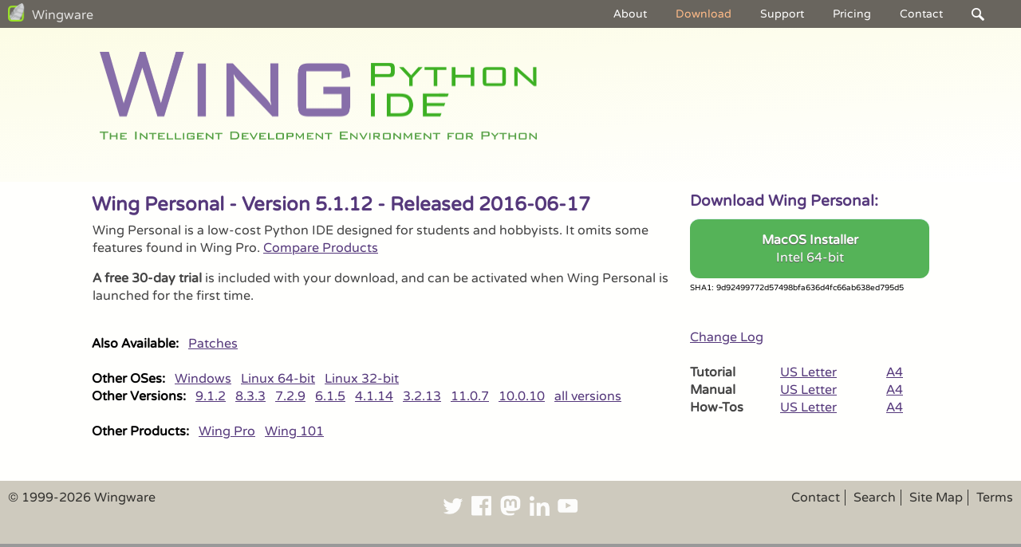

--- FILE ---
content_type: text/html; charset=utf-8
request_url: https://wingware.com/downloads/wing-personal/5.1.12.1
body_size: 12768
content:
<!DOCTYPE html PUBLIC "-//W3C//DTD XHTML 1.0 Transitional//EN" "http://www.w3.org/TR/xhtml1/DTD/xhtml1-transitional.dtd">
<html xmlns="http://www.w3.org/1999/xhtml">

<head>

<title>
Download Wing Personal v. 5.1.12 - Wing Python IDE
</title>


      <script type="text/javascript" src="/js/jquery-3.7.1.min.js"></script>
      <script type="text/javascript" src="/js/jquery.tools-1.2.7.min.js"></script>
      
<script type="text/javascript" src="/js/iemenus.js"></script>
<meta content="text/html; charset=utf-8" http-equiv="Content-Type" />
<meta content="Download Wing Personal version 5.1.12.1 product and documentation" name="description" />
<meta content="python, ide, editor, integrated, development, environment, tool, tools, debugger, debug, source, code, browser, coding, programmer, programmers, programming, software, development, developer, developers" name="keywords" />
<meta content="Copyright (c) 1999-2026 Wingware" name="Copyright" />
<meta content="Wingware" name="Author" />
<link rel="stylesheet" type="text/css" href="/css" media="screen" /><link rel="stylesheet" type="text/css" href="/css/print" media="print" />
<meta http-equiv="content-language" content="en-us">
<link rel="canonical" href="https://wingware.com/downloads/wing-personal/5.1.12.1" />
<meta property="og:url" content="https://wingware.com/downloads/wing-personal/5.1.12.1" />
<meta property="og:type" content="website" />
<meta property="og:title" content="Download Wing Personal v. 5.1.12 - Wing Python IDE" />
<meta property="og:description" content="Download Wing Personal version 5.1.12.1 product and documentation" />
<meta property="og:image" content="http://wingware.com/images/title-logo-social-media.png" />
<meta property="og:image:secure_url" content="https://wingware.com/images/title-logo-social-media.png" />
<meta property="og:image" content="http://wingware.com/images/screenshots/wing7-screenshot-dark.png" />
<meta property="og:image:secure_url" content="https://wingware.com/images/screenshots/wing7-screenshot-dark.png" />
<meta property="og:image:alt" content="Wing Python IDE" />
<meta name="viewport" content="width=device-width, initial-scale=0.9" />
<meta http-equiv="X-UA-Compatible" content="IE=edge" />
<meta http-equiv="Strict-Transport-Security" content="max-age=31536000; includeSubDomains" />
<script type="text/javascript" src="/js/videodisplay.js"></script>
<script type="text/javascript" src="/js/sizing.js"></script>
<script type="text/javascript" src="/js/search.js"></script>
<script type="text/javascript" src="/js/modal.js"></script>
</head>

<body class="page" bgcolor="#ffffff">
<div id="accessibility">

<ul>

<li>
<a href="#main-content">Skip to Content</a>
</li>

<li>
<a href="#navigation">Skip to Navigation</a>
</li>

<li>
<a href="/site_map">Site Map</a>
</li>

</ul>

</div>
  <!-- accessibility -->


<div id="container">

    <style type="text/css">
    .h_iframe        {position:relative;}
    .h_iframe .ratio {display:block;width:100%;height:auto;}
    .h_iframe iframe {position:absolute;top:0;left:0;width:100%; height:100%;}
    </style>
    <div class="h_iframe" id="overlay">
    <img class="ratio" alt="Set aspect ratio" src="/images/screencast-aspect-ratio.png" />
    </div>
    

<div id="modal-div" class="modal" onclick="modal_hide()">
  <span class="modal-close">&times;</span>
  <img class="modal-content" id="modal-img" onclick="modal_hide()" />
</div>

<div class="header">

<div id="branding">
<h1>Wing Python IDE</h1>
<h2>The Intelligent Development Environment for Python</h2>
</div>
  <!-- branding -->

<hr class="hidevis" />

<div class="internal-logo" id="wingware-logo">
<a href="/"><img alt="Wing Python IDE: The Intelligent Development Environment for Python" border="0" height="112" src="/images/header-logo.png" width="548" /></a>
</div>
  <!-- wingware-logo -->

</div>



<div id="navigation">

<div class="title-area">

<div id="title-logo">
<a href="/"><img border="0" src="/images/title-logo.png" /></a>
</div>
  <!-- title-logo -->

<span id="title"><a href="/" id="title">Wingware</a></span>
</div>


<h3>Navigation</h3>

<div id="navbar">

<div class="dropdown">
<a href="/" class="dropbtn">About</a>

<div class="dropdown-content">
<a href="/">Feature Overview</a>
<a href="/downloads">Compare Products</a>
<a href="/wingide/whatsnew">New in Wing Pro</a>
<a href="/wingide/testimonials">Testimonials & Reviews</a>
<a href="/whywingpro">Why Wing Pro?</a>
<a href="/news">News</a>
<a href="/doc/legal/privacy">Privacy Policy</a>
<a href="/search">Search</a>
</div>


</div>



<div class="dropdown">
<a href="/downloads" class="dropbtn dropbtn-selected">Download</a>

<div class="dropdown-content">
<a href="/downloads/wing-pro">Wing Pro</a>
<a href="/downloads/wing-personal">Wing Personal</a>
<a href="/downloads/wing-101">Wing 101</a>
</div>


</div>



<div class="dropdown">
<a href="/support" class="dropbtn">Support</a>

<div class="dropdown-content">
<a href="/doc/intro/tutorial">Tutorial</a>
<a href="/doc/howtos/quickstart">Quick Start</a>
<a href="/doc/howtos">How-Tos</a>
<a href="/doc/manual">Wing Pro Manual</a>
<a href="/hints">Wing Tips and Hints</a>
<a href="/lists">Mailing Lists</a>
<a href="/update">Updates</a>
<a href="https://github.com/wingware-dev/wing-contrib">Extensions</a>
<a href="/support/books">Books</a>
</div>


</div>



<div class="dropdown dropdown-buy">
<a href="/store" class="dropbtn">Pricing</a>

<div class="dropdown-content dropdown-content-buy">
<a href="https://wingware.com/store/purchase">Buy New Licenses</a>
<a href="https://wingware.com/store/upgrade">Renew or Upgrade</a>
<a href="https://wingware.com/store/special">Special Offers</a>
<a href="/wingide/license">License Terms</a>
<a href="/store/terms">Support+Upgrades</a>
<a href="/store/po">Purchase Orders</a>
</div>


</div>



<div class="dropdown dropdown-contact">
<a href="/contact" class="dropbtn dropbtn-contact">Contact</a>

<div class="dropdown-content dropdown-content-contact">
<a href="/contact">Contact Wingware</a>
<a href="/advocacy">Advocacy</a>
</div>


</div>



<div class="dropdown dropdown-last">
<a href="/search" class="dropbtn dropbtn-search"><img src="/images/icons/search-menu.png" width="16px" height="16px" /></a>

<div class="dropdown-content dropdown-content-last">

<div id="search">
<form id="search-form" action="https://duckduckgo.com" method="get"><input class="text" id="search-terms" name="terms" type="text" value="" />
<input class="hidden" name="k1" type="hidden" value="us-en" />
<input class="hidden" name="ko" type="hidden" value="1" />
<input class="hidden" name="kj" type="hidden" value="d" />
<input class="hidden" id="search-string" name="q" type="hidden" value="" />
<input class="hidden" id="search-site" name="site" type="hidden" value="wingware.com" />
<input class="submit" id="btn-search" name="submit" type="submit" value="" /></form>
</div>
  <!-- search -->

</div>


</div>


</div>
  <!-- navbar -->

</div>
  <!-- navigation -->

<hr class="hidevis" />

<div class="holder">

<div class="content">

<div class="main-content" id="main-content">


<div class="download-box-binaries" id="download-box">

<div class="download-box-binaries" id="download-inner-box">
<h3 id="download-title">Download Wing Personal:</h3>

<div class="download-button" onclick="window.location='/get&prod=wing-personal&target=pub/wingide-personal/5.1.12/wingide-personal-5.1.12-1.dmg';">
<span class="download-button-text">MacOS Installer</span>
<br />


<span class="download-button-subtext">Intel 64-bit</span>
</div>



<div class="download-sha">
<font size="0.8em">SHA1: 9d92499772d57498bfa636d4fc66ab638ed795d5</font>
</div>


<br />


<br />


<a href="http://wingware.com/pub/wingide-personal/5.1.12/CHANGELOG.txt">Change Log</a>
<br /><br />


<table border="0" cellpadding="0" cellspacing="0" width="99%"><tr><td><b>Tutorial</b></td><td><a href="http://wingware.com/pub/wingide-personal/5.1.12/doc/wingide-personal-intro-en-letter.pdf">US Letter</a></td><td>&nbsp;&nbsp;</td><td><a href="http://wingware.com/pub/wingide-personal/5.1.12/doc/wingide-personal-intro-en-a4.pdf">A4</a></td><td>&nbsp;&nbsp;</td></tr>
<tr><td><b>Manual</b></td><td><a href="http://wingware.com/pub/wingide-personal/5.1.12/doc/wingide-personal-manual-en-letter.pdf">US Letter</a></td><td>&nbsp;&nbsp;</td><td><a href="http://wingware.com/pub/wingide-personal/5.1.12/doc/wingide-personal-manual-en-a4.pdf">A4</a></td><td>&nbsp;&nbsp;</td></tr>
<tr><td><b>How-Tos</b></td><td><a href="http://wingware.com/pub/wingide-personal/5.1.12/doc/wingide-personal-howtos-en-letter.pdf">US Letter</a></td><td>&nbsp;&nbsp;</td><td><a href="http://wingware.com/pub/wingide-personal/5.1.12/doc/wingide-personal-howtos-en-a4.pdf">A4</a></td><td>&nbsp;&nbsp;</td></tr></table>
</div>
  <!-- download-inner-box -->

</div>
  <!-- download-box -->
<h2 class="download-spec-title">Wing Personal - Version 5.1.12 - Released 2016-06-17</h2>
<p>
Wing Personal is a low-cost Python IDE designed for students 
            and hobbyists.  It omits some features found in Wing Pro. <a href="/downloads">Compare Products</a>
</p>

<p>
<b>A free 30-day trial</b> is included with your download, and can be activated
            when Wing Personal is launched for the first time.
</p>

<div id="download-narrow-box">

</div>
  <!-- download-narrow-box -->
<br />


<div id="download-sections">
<b>Also Available:</b>
&nbsp;
<a href="/downloads/wing-personal/5.1.12.1/patches">Patches</a>
&nbsp;
</div>
  <!-- download-sections -->
<br />


<div id="download-oses">
<b>Other OSes:</b>
&nbsp;
<a href="/downloads/wing-personal/5.1.12.1/binaries&os=win32">Windows</a>
&nbsp;
<a href="/downloads/wing-personal/5.1.12.1/binaries&os=linux_x86_64">Linux 64-bit</a>
&nbsp;
<a href="/downloads/wing-personal/5.1.12.1/binaries&os=linux_i386">Linux 32-bit</a>
&nbsp;
</div>
  <!-- download-oses -->

<div id="download-versions">
<b>Other Versions:</b>
&nbsp;
<a href="/downloads/wing-personal/9.1.2.1/binaries">9.1.2</a>
&nbsp;
<a href="/downloads/wing-personal/8.3.3.0/binaries">8.3.3</a>
&nbsp;
<a href="/downloads/wing-personal/7.2.9.0/binaries">7.2.9</a>
&nbsp;
<a href="/downloads/wing-personal/6.1.5.1/binaries">6.1.5</a>
&nbsp;
<a href="/downloads/wing-personal/4.1.14.1/binaries">4.1.14</a>
&nbsp;
<a href="/downloads/wing-personal/3.2.13.1/binaries">3.2.13</a>
&nbsp;
<a href="/downloads/wing-personal/11.0.7.0/binaries">11.0.7</a>
&nbsp;
<a href="/downloads/wing-personal/10.0.10.0/binaries">10.0.10</a>
&nbsp;
<a href="https://wingware.com/pub/wing-personal">all versions</a>
</div>
  <!-- download-versions -->
<br />


<div id="download-products">
<b>Other Products:</b>
&nbsp;
<a href="/downloads/wing-pro/5.1.12.1">Wing Pro</a>
&nbsp;
<a href="/downloads/wing-101/5.1.12.1">Wing 101</a>
&nbsp;
</div>
  <!-- download-products -->


<p>

</p>

</div>
  <!-- main-content -->

</div>


</div>



<div id="footer">

<div id="footer-div">

<div id="footer-copyright-div">

<p class="copyright">
©&nbsp;1999-2026&nbsp;Wingware
</p>

</div>
  <!-- footer-copyright-div -->


<div id="footer-menu-div">

<ul id="footer-menu">

<li class="first-child">
<a href="/contact">Contact</a>
</li>

<li>
<a href="/search">Search</a>
</li>

<li>
<a href="/site_map">Site&nbsp;Map</a>
</li>

<li>
<span id="terms-item"><a href="/legal" id="terms-item">Terms</a></span>
</li>

</ul>

</div>
  <!-- footer-menu-div -->


<div id="footer-social-div">

<div id="socialmedia">
<a href="https://twitter.com/pythonide"><img alt="Twitter" border="0" height="32px" src="/images/icons/social-twitter.png" width="32px" /></a>
<a href="https://www.facebook.com/groups/wingware"><img alt="Facebook" border="0" height="32px" src="/images/icons/social-facebook.png" width="32px" /></a>
<a href="https://masto.ai/@wingware" rel="me"><img alt="Mastodon" border="0" height="32px" src="/images/icons/social-mastodon.png" width="32px" /></a>
<a href="https://www.linkedin.com/groups?gid=3082625"><img alt="Linked In" border="0" height="32px" src="/images/icons/social-linkedin.png" width="32px" /></a>
<a href="https://www.youtube.com/user/wingware"><img alt="YouTube" border="0" height="32px" src="/images/icons/social-youtube.png" width="32px" /></a>
</div>
  <!-- socialmedia -->

</div>
  <!-- footer-social-div -->

</div>
  <!-- footer-div -->


<p class="vcard">
<span><span class="org"><b>Wingware</b></span></span>
<span class="adr"><span class="street-address">P.O. Box 400527</span><span class="locality">Cambridge</span><span class="region">MA</span><span class="postal-code">02140-0006</span><span class="country-name">United States of America</span></span>
</p>

</div>
  <!-- footer -->


<div id="post-footer">

</div>
  <!-- post-footer -->

</div>
  <!-- container -->
</body>
</html>




--- FILE ---
content_type: application/javascript
request_url: https://wingware.com/js/modal.js
body_size: 454
content:
function modal_show_image (img, max_width) {
  var modal = document.getElementById('modal-div');
  var modal_img = document.getElementById('modal-img');
  
  if (window.innerWidth >= img.clientWidth + 40) {
    modal_img.style.maxWidth = max_width.toString().concat('px');
    modal_img.src = img.src;
    modal.style.display = 'block';
  }
}
function modal_hide () {
  var modal = document.getElementById('modal-div');
  modal.style.display = 'none';
}
